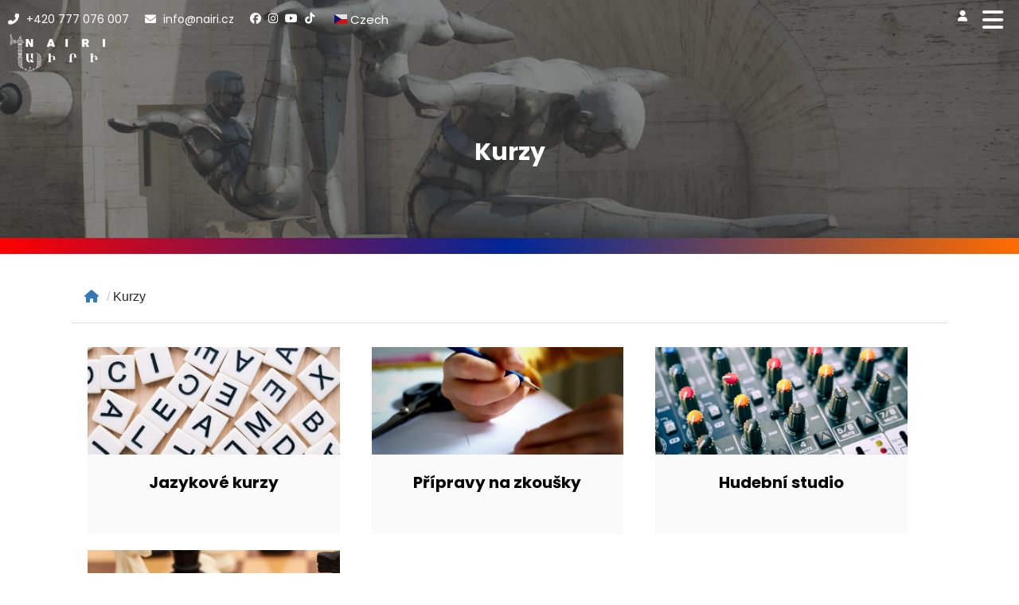

--- FILE ---
content_type: text/html; charset=UTF-8
request_url: https://nairi.cz/category/kurzy/
body_size: 8012
content:
<!DOCTYPE html>
<html lang="cs">
<head>
<meta charset="utf-8"/>
<meta name="viewport" content="width=device-width, initial-scale=1.0">
<meta name="author" content="Vahan Hambardzumjan" />
<meta name="seznam-wmt" content="" />
  
   

<link rel="preconnect" href="https://fonts.googleapis.com">
<link href="https://fonts.googleapis.com/css2?family=Poppins&display=swap" rel="stylesheet">

  
<title>Nairi &#8211; Arménský spolek v ČR | Kurzy</title>   
  
 
	<meta name='robots' content='max-image-preview:large' />
<link rel='dns-prefetch' href='//player.vimeo.com' />
<link rel='dns-prefetch' href='//maps.googleapis.com' />
<link rel='dns-prefetch' href='//meet.jit.si' />
<link rel='dns-prefetch' href='//fonts.googleapis.com' />
<link rel='dns-prefetch' href='//use.fontawesome.com' />
<link rel="alternate" type="application/rss+xml" title="Nairi - Arménský spolek v ČR &raquo; RSS pro rubriku Kurzy" href="https://nairi.cz/category/kurzy/feed/" />
<link rel='stylesheet' id='universal_video_player_site_css-css' href='https://nairi.cz/wp-content/plugins/universal_video_player/universal_video_player/universal_video_player.css?ver=6.4.3' type='text/css' media='all' />
<link rel='stylesheet' id='pt_sans-googleFonts-css' href='https://fonts.googleapis.com/css?family=PT+Sans%3A400%2C700&#038;ver=6.4.3' type='text/css' media='all' />
<link rel='stylesheet' id='maincss-css' href='https://nairi.cz/wp-content/themes/nairi/style.css?v=1769159277&#038;ver=6.4.3' type='text/css' media='all' />
<link rel='stylesheet' id='sweetalert2-css' href='https://nairi.cz/wp-content/plugins/user-registration/assets/css/sweetalert2/sweetalert2.min.css?ver=10.16.7' type='text/css' media='all' />
<link rel='stylesheet' id='user-registration-general-css' href='https://nairi.cz/wp-content/plugins/user-registration/assets/css/user-registration.css?ver=3.1.4' type='text/css' media='all' />
<link rel='stylesheet' id='user-registration-smallscreen-css' href='https://nairi.cz/wp-content/plugins/user-registration/assets/css/user-registration-smallscreen.css?ver=3.1.4' type='text/css' media='only screen and (max-width: 768px)' />
<link rel='stylesheet' id='user-registration-my-account-layout-css' href='https://nairi.cz/wp-content/plugins/user-registration/assets/css/my-account-layout.css?ver=3.1.4' type='text/css' media='all' />
<link rel='stylesheet' id='dashicons-css' href='https://nairi.cz/wp-includes/css/dashicons.min.css?ver=6.4.3' type='text/css' media='all' />
<link rel='stylesheet' id='wp-block-library-css' href='https://nairi.cz/wp-includes/css/dist/block-library/style.min.css?ver=6.4.3' type='text/css' media='all' />
<link rel='stylesheet' id='wfp-styles-css' href='https://nairi.cz/wp-content/plugins/favorite-post/css/style.css?ver=20260123' type='text/css' media='all' />
<link rel='stylesheet' id='flexy-breadcrumb-css' href='https://nairi.cz/wp-content/plugins/flexy-breadcrumb/public/css/flexy-breadcrumb-public.css?ver=1.2.1' type='text/css' media='all' />
<link rel='stylesheet' id='flexy-breadcrumb-font-awesome-css' href='https://nairi.cz/wp-content/plugins/flexy-breadcrumb/public/css/font-awesome.min.css?ver=4.7.0' type='text/css' media='all' />
<link rel='stylesheet' id='rgg-simplelightbox-css' href='https://nairi.cz/wp-content/plugins/responsive-gallery-grid/lib/simplelightbox/simplelightbox.min.css?ver=2.3.10' type='text/css' media='all' />
<link rel='stylesheet' id='slickstyle-css' href='https://nairi.cz/wp-content/plugins/responsive-gallery-grid/lib/slick/slick.1.9.0.min.css?ver=2.3.10' type='text/css' media='all' />
<link rel='stylesheet' id='slick-theme-css' href='https://nairi.cz/wp-content/plugins/responsive-gallery-grid/lib/slick/slick-theme.css?ver=2.3.10' type='text/css' media='all' />
<link rel='stylesheet' id='rgg-style-css' href='https://nairi.cz/wp-content/plugins/responsive-gallery-grid/css/style.css?ver=2.3.10' type='text/css' media='all' />
<link rel='stylesheet' id='woocommerce-layout-css' href='https://nairi.cz/wp-content/plugins/woocommerce/assets/css/woocommerce-layout.css?ver=8.6.1' type='text/css' media='all' />
<link rel='stylesheet' id='woocommerce-smallscreen-css' href='https://nairi.cz/wp-content/plugins/woocommerce/assets/css/woocommerce-smallscreen.css?ver=8.6.1' type='text/css' media='only screen and (max-width: 768px)' />
<link rel='stylesheet' id='woocommerce-general-css' href='https://nairi.cz/wp-content/plugins/woocommerce/assets/css/woocommerce.css?ver=8.6.1' type='text/css' media='all' />
<style id='woocommerce-inline-inline-css' type='text/css'>
.woocommerce form .form-row .required { visibility: visible; }
</style>
<link rel='stylesheet' id='evcal_google_fonts-css' href='https://fonts.googleapis.com/css?family=Noto+Sans%3A400%2C400italic%2C700%7CPoppins%3A700%2C800%2C900&#038;subset=latin%2Clatin-ext&#038;ver=4.5.8' type='text/css' media='all' />
<link rel='stylesheet' id='evcal_cal_default-css' href='//nairi.cz/wp-content/plugins/eventON/assets/css/eventon_styles.css?ver=4.5.8' type='text/css' media='all' />
<link rel='stylesheet' id='evo_font_icons-css' href='//nairi.cz/wp-content/plugins/eventON/assets/fonts/all.css?ver=4.5.8' type='text/css' media='all' />
<link rel='stylesheet' id='eventon_dynamic_styles-css' href='//nairi.cz/wp-content/plugins/eventON/assets/css/eventon_dynamic_styles.css?ver=4.5.8' type='text/css' media='all' />
<link rel='stylesheet' id='heateor_sss_frontend_css-css' href='https://nairi.cz/wp-content/plugins/sassy-social-share/public/css/sassy-social-share-public.css?ver=3.3.58' type='text/css' media='all' />
<style id='heateor_sss_frontend_css-inline-css' type='text/css'>
.heateor_sss_button_instagram span.heateor_sss_svg,a.heateor_sss_instagram span.heateor_sss_svg{background:radial-gradient(circle at 30% 107%,#fdf497 0,#fdf497 5%,#fd5949 45%,#d6249f 60%,#285aeb 90%)}.heateor_sss_horizontal_sharing .heateor_sss_svg,.heateor_sss_standard_follow_icons_container .heateor_sss_svg{color:#fff;border-width:0px;border-style:solid;border-color:transparent}.heateor_sss_horizontal_sharing .heateorSssTCBackground{color:#666}.heateor_sss_horizontal_sharing span.heateor_sss_svg:hover,.heateor_sss_standard_follow_icons_container span.heateor_sss_svg:hover{border-color:transparent;}.heateor_sss_vertical_sharing span.heateor_sss_svg,.heateor_sss_floating_follow_icons_container span.heateor_sss_svg{color:#fff;border-width:0px;border-style:solid;border-color:transparent;}.heateor_sss_vertical_sharing .heateorSssTCBackground{color:#666;}.heateor_sss_vertical_sharing span.heateor_sss_svg:hover,.heateor_sss_floating_follow_icons_container span.heateor_sss_svg:hover{border-color:transparent;}@media screen and (max-width:783px) {.heateor_sss_vertical_sharing{display:none!important}}
</style>
<link rel='stylesheet' id='font-awesome-official-css' href='https://use.fontawesome.com/releases/v6.5.1/css/all.css' type='text/css' media='all' integrity="sha384-t1nt8BQoYMLFN5p42tRAtuAAFQaCQODekUVeKKZrEnEyp4H2R0RHFz0KWpmj7i8g" crossorigin="anonymous" />
<link rel='stylesheet' id='select2-css' href='https://nairi.cz/wp-content/plugins/user-registration/assets/css/select2/select2.css?ver=4.0.6' type='text/css' media='all' />
<link rel='stylesheet' id='thwvsf-public-style-css' href='https://nairi.cz/wp-content/plugins/product-variation-swatches-for-woocommerce/public/assets/css/thwvsf-public.min.css?ver=6.4.3' type='text/css' media='all' />
<style id='thwvsf-public-style-inline-css' type='text/css'>

       		.thwvsf-wrapper-ul .thwvsf-wrapper-item-li.attr_swatch_design_default {
               	width: 45px; 
               	border-radius: 2px; 
               	height:  45px;
               	box-shadow: 0 0 0 1px #d1d7da; 
           	}
           	.thwvsf-wrapper-ul .thwvsf-wrapper-item-li.thwvsf-label-li.attr_swatch_design_default{
               	width: auto; 
               	height:  45px;
               	color: #000;
               	background-color: #fff;
           	}
           	.thwvsf-wrapper-ul .thwvsf-label-li.attr_swatch_design_default .thwvsf-item-span.item-span-text{
           		font-size: 16px;
           	}
			.thwvsf-wrapper-ul .thwvsf-tooltip .tooltiptext.tooltip_swatch_design_default {
					background-color: #000000;
					color : #ffffff;
			}
			.thwvsf-wrapper-ul .thwvsf-tooltip .tooltiptext.tooltip_swatch_design_default::after{
					border-color: #000000 transparent transparent;
			}
			.thwvsf-wrapper-ul .thwvsf-wrapper-item-li.attr_swatch_design_default.thwvsf-selected, .thwvsf-wrapper-ul .thwvsf-wrapper-item-li.attr_swatch_design_default.thwvsf-selected:hover{
			    -webkit-box-shadow: 0 0 0 2px #827d7d;
			    box-shadow: 0 0 0 2px #827d7d;
			}
			.thwvsf-wrapper-ul .thwvsf-wrapper-item-li.attr_swatch_design_default:hover{
				-webkit-box-shadow: 0 0 0 3px #aaaaaa;
				box-shadow: 0 0 0 3px #aaaaaa;
			}
		
			.thwvsf-wrapper-ul .thwvsf-wrapper-item-li.thwvsf-label-li.attr_swatch_design_default.thwvsf-selected:after {
				content: '';
			}
		

       		.thwvsf-wrapper-ul .thwvsf-wrapper-item-li.attr_swatch_design_1 {
               	width: 45px; 
               	border-radius: 2px; 
               	height:  45px;
               	box-shadow: 0 0 0 1px #d1d7da; 
           	}
           	.thwvsf-wrapper-ul .thwvsf-wrapper-item-li.thwvsf-label-li.attr_swatch_design_1{
               	width: auto; 
               	height:  45px;
               	color: #000;
               	background-color: #fff;
           	}
           	.thwvsf-wrapper-ul .thwvsf-label-li.attr_swatch_design_1 .thwvsf-item-span.item-span-text{
           		font-size: 16px;
           	}
			.thwvsf-wrapper-ul .thwvsf-tooltip .tooltiptext.tooltip_swatch_design_1 {
					background-color: #000000;
					color : #ffffff;
			}
			.thwvsf-wrapper-ul .thwvsf-tooltip .tooltiptext.tooltip_swatch_design_1::after{
					border-color: #000000 transparent transparent;
			}
			.thwvsf-wrapper-ul .thwvsf-wrapper-item-li.attr_swatch_design_1.thwvsf-selected, .thwvsf-wrapper-ul .thwvsf-wrapper-item-li.attr_swatch_design_1.thwvsf-selected:hover{
			    -webkit-box-shadow: 0 0 0 2px #827d7d;
			    box-shadow: 0 0 0 2px #827d7d;
			}
			.thwvsf-wrapper-ul .thwvsf-wrapper-item-li.attr_swatch_design_1:hover{
				-webkit-box-shadow: 0 0 0 3px #aaaaaa;
				box-shadow: 0 0 0 3px #aaaaaa;
			}
		
			.thwvsf-wrapper-ul .thwvsf-wrapper-item-li.thwvsf-label-li.attr_swatch_design_1.thwvsf-selected:after {
				content: '';
			}
		

       		.thwvsf-wrapper-ul .thwvsf-wrapper-item-li.attr_swatch_design_2 {
               	width: 45px; 
               	border-radius: 2px; 
               	height:  45px;
               	box-shadow: 0 0 0 1px #d1d7da; 
           	}
           	.thwvsf-wrapper-ul .thwvsf-wrapper-item-li.thwvsf-label-li.attr_swatch_design_2{
               	width: auto; 
               	height:  45px;
               	color: #000;
               	background-color: #fff;
           	}
           	.thwvsf-wrapper-ul .thwvsf-label-li.attr_swatch_design_2 .thwvsf-item-span.item-span-text{
           		font-size: 16px;
           	}
			.thwvsf-wrapper-ul .thwvsf-tooltip .tooltiptext.tooltip_swatch_design_2 {
					background-color: #000000;
					color : #ffffff;
			}
			.thwvsf-wrapper-ul .thwvsf-tooltip .tooltiptext.tooltip_swatch_design_2::after{
					border-color: #000000 transparent transparent;
			}
			.thwvsf-wrapper-ul .thwvsf-wrapper-item-li.attr_swatch_design_2.thwvsf-selected, .thwvsf-wrapper-ul .thwvsf-wrapper-item-li.attr_swatch_design_2.thwvsf-selected:hover{
			    -webkit-box-shadow: 0 0 0 2px #827d7d;
			    box-shadow: 0 0 0 2px #827d7d;
			}
			.thwvsf-wrapper-ul .thwvsf-wrapper-item-li.attr_swatch_design_2:hover{
				-webkit-box-shadow: 0 0 0 3px #aaaaaa;
				box-shadow: 0 0 0 3px #aaaaaa;
			}
		
			.thwvsf-wrapper-ul .thwvsf-wrapper-item-li.thwvsf-label-li.attr_swatch_design_2.thwvsf-selected:after {
				content: '';
			}
		

       		.thwvsf-wrapper-ul .thwvsf-wrapper-item-li.attr_swatch_design_3 {
               	width: 45px; 
               	border-radius: 2px; 
               	height:  45px;
               	box-shadow: 0 0 0 1px #d1d7da; 
           	}
           	.thwvsf-wrapper-ul .thwvsf-wrapper-item-li.thwvsf-label-li.attr_swatch_design_3{
               	width: auto; 
               	height:  45px;
               	color: #000;
               	background-color: #fff;
           	}
           	.thwvsf-wrapper-ul .thwvsf-label-li.attr_swatch_design_3 .thwvsf-item-span.item-span-text{
           		font-size: 16px;
           	}
			.thwvsf-wrapper-ul .thwvsf-tooltip .tooltiptext.tooltip_swatch_design_3 {
					background-color: #000000;
					color : #ffffff;
			}
			.thwvsf-wrapper-ul .thwvsf-tooltip .tooltiptext.tooltip_swatch_design_3::after{
					border-color: #000000 transparent transparent;
			}
			.thwvsf-wrapper-ul .thwvsf-wrapper-item-li.attr_swatch_design_3.thwvsf-selected, .thwvsf-wrapper-ul .thwvsf-wrapper-item-li.attr_swatch_design_3.thwvsf-selected:hover{
			    -webkit-box-shadow: 0 0 0 2px #827d7d;
			    box-shadow: 0 0 0 2px #827d7d;
			}
			.thwvsf-wrapper-ul .thwvsf-wrapper-item-li.attr_swatch_design_3:hover{
				-webkit-box-shadow: 0 0 0 3px #aaaaaa;
				box-shadow: 0 0 0 3px #aaaaaa;
			}
		
			.thwvsf-wrapper-ul .thwvsf-wrapper-item-li.thwvsf-label-li.attr_swatch_design_3.thwvsf-selected:after {
				content: '';
			}
		
</style>
<link rel='stylesheet' id='woocommerce-cpw-css' href='https://nairi.cz/wp-content/plugins/custom-price-for-woocommerce/vendor_prefixed/wpdesk/custom-price-for-woocommerce-core//assets/css/frontend/front.css?ver=1769159277' type='text/css' media='all' />
<link rel='stylesheet' id='font-awesome-official-v4shim-css' href='https://use.fontawesome.com/releases/v6.5.1/css/v4-shims.css' type='text/css' media='all' integrity="sha384-5Jfdy0XO8+vjCRofsSnGmxGSYjLfsjjTOABKxVr8BkfvlaAm14bIJc7Jcjfq/xQI" crossorigin="anonymous" />
<script type="text/template" id="tmpl-variation-template">
	<div class="woocommerce-variation-description">{{{ data.variation.variation_description }}}</div>
	<div class="woocommerce-variation-price">{{{ data.variation.price_html }}}</div>
	<div class="woocommerce-variation-availability">{{{ data.variation.availability_html }}}</div>
</script>
<script type="text/template" id="tmpl-unavailable-variation-template">
	<p>Je nám líto, tento produkt není dostupný. Zvolte prosím jinou kombinaci.</p>
</script>
<script type="text/javascript" src="https://nairi.cz/wp-includes/js/jquery/jquery.min.js?ver=3.7.1" id="jquery-core-js"></script>
<script type="text/javascript" src="https://nairi.cz/wp-includes/js/jquery/jquery-migrate.min.js?ver=3.4.1" id="jquery-migrate-js"></script>
<script type="text/javascript" src="https://nairi.cz/wp-content/plugins/universal_video_player/universal_video_player/js/jquery.mousewheel.min.js?ver=6.4.3" id="lbg-mousewheel-js"></script>
<script type="text/javascript" src="https://nairi.cz/wp-content/plugins/universal_video_player/universal_video_player/js/jquery.touchSwipe.min.js?ver=6.4.3" id="lbg-touchSwipe-js"></script>
<script type="text/javascript" src="https://nairi.cz/wp-content/plugins/universal_video_player/universal_video_player/js/screenfull.min.js?ver=6.4.3" id="lbg-screenfull-js"></script>
<script type="text/javascript" src="https://player.vimeo.com/api/player.js?ver=6.4.3" id="lbg-vimeo-js"></script>
<script type="text/javascript" src="https://nairi.cz/wp-content/plugins/universal_video_player/universal_video_player/js/universal_video_player.js?ver=6.4.3" id="lbg-universal_video_player-js"></script>
<script type="text/javascript" src="https://nairi.cz/wp-content/plugins/universal_video_player/universal_video_player/js/google_a.js?ver=6.4.3" id="lbg-google_a-js"></script>
<script type="text/javascript" src="https://nairi.cz/wp-content/plugins/woocommerce/assets/js/jquery-blockui/jquery.blockUI.min.js?ver=2.7.0-wc.8.6.1" id="jquery-blockui-js" data-wp-strategy="defer"></script>
<script type="text/javascript" src="https://nairi.cz/wp-content/plugins/woocommerce/assets/js/js-cookie/js.cookie.min.js?ver=2.1.4-wc.8.6.1" id="js-cookie-js" defer="defer" data-wp-strategy="defer"></script>
<script type="text/javascript" id="woocommerce-js-extra">
/* <![CDATA[ */
var woocommerce_params = {"ajax_url":"\/wp-admin\/admin-ajax.php","wc_ajax_url":"\/?wc-ajax=%%endpoint%%"};
/* ]]> */
</script>
<script type="text/javascript" src="https://nairi.cz/wp-content/plugins/woocommerce/assets/js/frontend/woocommerce.min.js?ver=8.6.1" id="woocommerce-js" defer="defer" data-wp-strategy="defer"></script>
<script type="text/javascript" id="evo-inlinescripts-header-js-after">
/* <![CDATA[ */
jQuery(document).ready(function($){});
/* ]]> */
</script>
<script type="text/javascript" src="https://nairi.cz/wp-includes/js/underscore.min.js?ver=1.13.4" id="underscore-js"></script>
<script type="text/javascript" id="wp-util-js-extra">
/* <![CDATA[ */
var _wpUtilSettings = {"ajax":{"url":"\/wp-admin\/admin-ajax.php"}};
/* ]]> */
</script>
<script type="text/javascript" src="https://nairi.cz/wp-includes/js/wp-util.min.js?ver=6.4.3" id="wp-util-js"></script>
<link rel="https://api.w.org/" href="https://nairi.cz/wp-json/" /><link rel="alternate" type="application/json" href="https://nairi.cz/wp-json/wp/v2/categories/47" /><link rel="EditURI" type="application/rsd+xml" title="RSD" href="https://nairi.cz/xmlrpc.php?rsd" />
<meta name="generator" content="WordPress 6.4.3" />
<meta name="generator" content="WooCommerce 8.6.1" />

            <style type="text/css">              
                
                /* Background color */
                .fbc-page .fbc-wrap .fbc-items {
                    background-color: rgba(255,252,252,0);
                }
                /* Items font size */
                .fbc-page .fbc-wrap .fbc-items li {
                    font-size: 16px;
                }
                
                /* Items' link color */
                .fbc-page .fbc-wrap .fbc-items li a {
                    color: #337ab7;                    
                }
                
                /* Seprator color */
                .fbc-page .fbc-wrap .fbc-items li .fbc-separator {
                    color: #cccccc;
                }
                
                /* Active item & end-text color */
                .fbc-page .fbc-wrap .fbc-items li.active span,
                .fbc-page .fbc-wrap .fbc-items li .fbc-end-text {
                    color: #27272a;
                    font-size: 16px;
                }
            </style>

            	<noscript><style>.woocommerce-product-gallery{ opacity: 1 !important; }</style></noscript>
	

<!-- EventON Version -->
<meta name="generator" content="EventON 4.5.8" />

<link rel="icon" href="https://nairi.cz/wp-content/uploads/2024/03/cropped-favicon-32x32.png" sizes="32x32" />
<link rel="icon" href="https://nairi.cz/wp-content/uploads/2024/03/cropped-favicon-192x192.png" sizes="192x192" />
<link rel="apple-touch-icon" href="https://nairi.cz/wp-content/uploads/2024/03/cropped-favicon-180x180.png" />
<meta name="msapplication-TileImage" content="https://nairi.cz/wp-content/uploads/2024/03/cropped-favicon-270x270.png" />
  
    
<script src="https://nairi.cz/wp-content/themes/nairi/js/animace-webu.js"></script>
<script>
jQuery(document).ready(function(){
    jQuery(".mobil-menu").click(function(){
        jQuery(".dolni-lista nav").toggle(200);
    });
    
    jQuery(".mobil-user").click(function(){
        jQuery(".mobil-li").toggle(200);
    });
});
</script>
 
  </head>
  <body>
 
 <header class="largeheader">  
 <div class="header-content">
 <div class="horni-lista">
 
 <ul class="prihlasovaci-info">
 <li class="mobil-user"><i class="fa-solid fa-user"></i></li>
 <li class="mobil-li prvni"><a href="https://nairi.cz/prihlaseni/">Přihlásit se</a></li>
 <li class="mobil-li druhy"> <a href="https://nairi.cz/registrace/">Registrovat</a></li>
 </ul>  
  
 <div id="text-9" class="widget widget_text"><h3 class="widgettitle">telefon</h3>			<div class="textwidget"><p><i class="fas fa-phone-alt" style="solid"></i> <a class="noborder" href="tel:+420777076007">+420 777 076 007</a></p>
</div>
		</div><div id="text-10" class="widget widget_text"><h3 class="widgettitle">email</h3>			<div class="textwidget"><p><i class="fas fa-envelope"></i> info@nairi.cz</p>
</div>
		</div><div id="custom_html-3" class="widget_text widget widget_custom_html"><h3 class="widgettitle">socialni site</h3><div class="textwidget custom-html-widget"><a target="_blank" title="Facebook" href="https://www.facebook.com/profile.php?id=61556689165379" rel="noopener"><i class="fa-brands fa-facebook"></i></a>


<a target="_blank" title="Instagram" href="instagram.com" rel="noopener"><i class="fa-brands fa-instagram"></i></a>

<a target="_blank" title="YouTube" href="https://www.youtube.com/" rel="noopener"><i class="fa-brands fa-youtube"></i></a>

<a target="_blank" title="TikTok" href="tiktok.com" rel="noopener"><i class="fa-brands fa-tiktok"></i></a></div></div><div id="gtranslate-2" class="widget widget_gtranslate"><div class="gtranslate_wrapper" id="gt-wrapper-67587759"></div></div> </div>
 <div class="dolni-lista">
 <div class="levy">
 <a href="https://nairi.cz"><img alt="Logo nairi" src="https://nairi.cz/wp-content/themes/nairi/img/logo-nairi.png"></a>
 </div>  
 <div class="pravy">  
 <nav>
  <div class="menu-hlavni-menu-container"><ul id="menu-hlavni-menu" class="menu"><li id="menu-item-22" class="menu-item menu-item-type-post_type menu-item-object-page menu-item-home menu-item-22"><a href="https://nairi.cz/">Hlavní</a></li>
<li id="menu-item-28" class="menu-item menu-item-type-post_type menu-item-object-page menu-item-28"><a href="https://nairi.cz/o-nas/">O nás</a></li>
<li id="menu-item-439" class="menu-item menu-item-type-taxonomy menu-item-object-category current-menu-item menu-item-439"><a href="https://nairi.cz/category/kurzy/" aria-current="page">Kurzy</a></li>
<li id="menu-item-18" class="menu-item menu-item-type-taxonomy menu-item-object-category menu-item-18"><a href="https://nairi.cz/category/novinky/">Blog</a></li>
<li id="menu-item-20" class="menu-item menu-item-type-taxonomy menu-item-object-category menu-item-20"><a href="https://nairi.cz/category/kultura-a-umeni/">Kultura a umění</a></li>
<li id="menu-item-21" class="menu-item menu-item-type-taxonomy menu-item-object-category menu-item-21"><a href="https://nairi.cz/category/videa/">Videa</a></li>
<li id="menu-item-19" class="menu-item menu-item-type-taxonomy menu-item-object-category menu-item-19"><a href="https://nairi.cz/category/galerie/">Galerie</a></li>
<li id="menu-item-440" class="menu-item menu-item-type-post_type menu-item-object-page menu-item-440"><a href="https://nairi.cz/event-directory/">Kalendář</a></li>
<li id="menu-item-27" class="menu-item menu-item-type-post_type menu-item-object-page menu-item-27"><a href="https://nairi.cz/kontakt/">Kontakt</a></li>
</ul></div> 
 </nav> 
 </div>
 </div>
</div>
 
 

 <i class="mobil-menu fa-solid fa-bars"></i>
 </header>


<div class="podstranka-obrazek"> 
<div class="obsah-obrazku">
<div class="text">
<h2>Kurzy</h2>
 
</div>

<img onload="this.style.opacity=0.4" class="wp-post-image" src="https://nairi.cz/wp-content/uploads/2024/02/swimmer-1761535_1920-1-1500x350.jpg" alt="Kurzy" width="1500" height="350" />
 
</div>
</div>
<div class="uvodni-slider-widgety">
<div class="uvodni-slider-widgety-obsah">
</div>
</div>


 
<div class="category-page">

			<!-- Flexy Breadcrumb -->
			<div class="fbc fbc-page">

				<!-- Breadcrumb wrapper -->
				<div class="fbc-wrap">

					<!-- Ordered list-->
					<ol class="fbc-items" itemscope itemtype="https://schema.org/BreadcrumbList">
						            <li itemprop="itemListElement" itemscope itemtype="https://schema.org/ListItem">
                <span itemprop="name">
                    <!-- Home Link -->
                    <a itemprop="item" href="https://nairi.cz">
                    
                                                    <i class="fa fa-home" aria-hidden="true"></i>                    </a>
                </span>
                <meta itemprop="position" content="1" /><!-- Meta Position-->
             </li><li><span class="fbc-separator">/</span></li><li class="active" itemprop="itemListElement" itemscope itemtype="https://schema.org/ListItem"><span itemprop="name" title="Kurzy">Kurzy</span><meta itemprop="position" content="2" /></li>					</ol>
					<div class="clearfix"></div>
				</div>
			</div>
			 
<hr>

 
 
 

<div class="column-grid">

<ul class="novinky">

      
    <li class="">

        <div class="obrazek"><a href="https://nairi.cz/jazykove-kurzy/" title="Zobrazit">
                <img width="700" height="300" src="https://nairi.cz/wp-content/uploads/2024/05/letters-5570355_1280-700x300-1.jpg" class="attachment-uvod-post-hlavni size-uvod-post-hlavni wp-post-image" alt="" decoding="async" fetchpriority="high" srcset="https://nairi.cz/wp-content/uploads/2024/05/letters-5570355_1280-700x300-1.jpg 700w, https://nairi.cz/wp-content/uploads/2024/05/letters-5570355_1280-700x300-1-300x129.jpg 300w, https://nairi.cz/wp-content/uploads/2024/05/letters-5570355_1280-700x300-1-450x193.jpg 450w, https://nairi.cz/wp-content/uploads/2024/05/letters-5570355_1280-700x300-1-600x257.jpg 600w" sizes="(max-width: 700px) 100vw, 700px" />            </a>
        </div>

        <div class="text">
                
                  <h2><a href="https://nairi.cz/jazykove-kurzy/" title="Zobrazit">
                  Jazykové kurzy                </a></h2>
        </div>

    </li>


    <li class="">

        <div class="obrazek"><a href="https://nairi.cz/pripravy-na-zkousky/" title="Zobrazit">
                <img width="700" height="300" src="https://nairi.cz/wp-content/uploads/2024/05/write-8487618_1280-700x300-1.jpg" class="attachment-uvod-post-hlavni size-uvod-post-hlavni wp-post-image" alt="" decoding="async" srcset="https://nairi.cz/wp-content/uploads/2024/05/write-8487618_1280-700x300-1.jpg 700w, https://nairi.cz/wp-content/uploads/2024/05/write-8487618_1280-700x300-1-300x129.jpg 300w, https://nairi.cz/wp-content/uploads/2024/05/write-8487618_1280-700x300-1-450x193.jpg 450w, https://nairi.cz/wp-content/uploads/2024/05/write-8487618_1280-700x300-1-600x257.jpg 600w" sizes="(max-width: 700px) 100vw, 700px" />            </a>
        </div>

        <div class="text">
                
                  <h2><a href="https://nairi.cz/pripravy-na-zkousky/" title="Zobrazit">
                  Přípravy na zkoušky                </a></h2>
        </div>

    </li>


    <li class="">

        <div class="obrazek"><a href="https://nairi.cz/hudebni-studio/" title="Zobrazit">
                <img width="700" height="300" src="https://nairi.cz/wp-content/uploads/2024/05/mixer-4197733_1280-700x300-1.jpg" class="attachment-uvod-post-hlavni size-uvod-post-hlavni wp-post-image" alt="" decoding="async" srcset="https://nairi.cz/wp-content/uploads/2024/05/mixer-4197733_1280-700x300-1.jpg 700w, https://nairi.cz/wp-content/uploads/2024/05/mixer-4197733_1280-700x300-1-300x129.jpg 300w, https://nairi.cz/wp-content/uploads/2024/05/mixer-4197733_1280-700x300-1-450x193.jpg 450w, https://nairi.cz/wp-content/uploads/2024/05/mixer-4197733_1280-700x300-1-600x257.jpg 600w" sizes="(max-width: 700px) 100vw, 700px" />            </a>
        </div>

        <div class="text">
                
                  <h2><a href="https://nairi.cz/hudebni-studio/" title="Zobrazit">
                  Hudební studio                </a></h2>
        </div>

    </li>


    <li class="">

        <div class="obrazek"><a href="https://nairi.cz/sachy/" title="Zobrazit">
                <img width="700" height="300" src="https://nairi.cz/wp-content/uploads/2024/05/checkmate-1511866_1280-700x300-1.jpg" class="attachment-uvod-post-hlavni size-uvod-post-hlavni wp-post-image" alt="" decoding="async" srcset="https://nairi.cz/wp-content/uploads/2024/05/checkmate-1511866_1280-700x300-1.jpg 700w, https://nairi.cz/wp-content/uploads/2024/05/checkmate-1511866_1280-700x300-1-300x129.jpg 300w, https://nairi.cz/wp-content/uploads/2024/05/checkmate-1511866_1280-700x300-1-450x193.jpg 450w, https://nairi.cz/wp-content/uploads/2024/05/checkmate-1511866_1280-700x300-1-600x257.jpg 600w" sizes="(max-width: 700px) 100vw, 700px" />            </a>
        </div>

        <div class="text">
                
                  <h2><a href="https://nairi.cz/sachy/" title="Zobrazit">
                  Šachy                </a></h2>
        </div>

    </li>

</ul>

<div class="pagination">
</div>

</div>




</div><!--end category-page-->

 
 



<footer>



<div class="footer-container">
<div class="footer-content">
  <div class="column">
  <div id="nav_menu-2" class="widget widget_nav_menu"><h3 class="widgettitle">Informace</h3><div class="menu-footer-menu1-container"><ul id="menu-footer-menu1" class="menu"><li id="menu-item-79" class="menu-item menu-item-type-post_type menu-item-object-page menu-item-privacy-policy menu-item-79"><a rel="privacy-policy" href="https://nairi.cz/ochrana-osobnich-udaju/">Ochrana osobních údajů</a></li>
<li id="menu-item-82" class="menu-item menu-item-type-post_type menu-item-object-page menu-item-82"><a href="https://nairi.cz/podminky-registrace/">Podmínky registrace</a></li>
<li id="menu-item-83" class="menu-item menu-item-type-post_type menu-item-object-page menu-item-83"><a href="https://nairi.cz/platebni-podminky/">Platební podmínky</a></li>
<li id="menu-item-84" class="menu-item menu-item-type-post_type menu-item-object-page menu-item-84"><a href="https://nairi.cz/cookies-informace/">Cookies informace</a></li>
</ul></div></div>  </div>
  <div class="column">
  <div id="nav_menu-3" class="widget widget_nav_menu"><h3 class="widgettitle">Uživatel</h3><div class="menu-footer-menu2-container"><ul id="menu-footer-menu2" class="menu"><li id="menu-item-85" class="menu-item menu-item-type-post_type menu-item-object-page menu-item-85"><a href="https://nairi.cz/muj-ucet/">Můj účet</a></li>
<li id="menu-item-86" class="menu-item menu-item-type-post_type menu-item-object-page menu-item-86"><a href="https://nairi.cz/oblibene/">Moje oblíbené</a></li>
<li id="menu-item-87" class="menu-item menu-item-type-post_type menu-item-object-page menu-item-87"><a href="https://nairi.cz/pomoc-a-napoveda/">Nápověda</a></li>
<li id="menu-item-88" class="menu-item menu-item-type-post_type menu-item-object-page menu-item-88"><a href="https://nairi.cz/community/">Fórum</a></li>
</ul></div></div>  </div>
  <div class="column">
  <div id="nav_menu-4" class="widget widget_nav_menu"><h3 class="widgettitle">Informace o nás</h3><div class="menu-footer-menu3-container"><ul id="menu-footer-menu3" class="menu"><li id="menu-item-91" class="menu-item menu-item-type-post_type menu-item-object-page menu-item-91"><a href="https://nairi.cz/o-nas/">O nás</a></li>
<li id="menu-item-201" class="menu-item menu-item-type-post_type menu-item-object-page menu-item-201"><a href="https://nairi.cz/usneseni/">Usnesení</a></li>
<li id="menu-item-92" class="menu-item menu-item-type-post_type menu-item-object-page menu-item-92"><a href="https://nairi.cz/kontakt/">Kontakt</a></li>
<li id="menu-item-253" class="menu-item menu-item-type-post_type menu-item-object-product menu-item-253"><a href="https://nairi.cz/produkt/vybrat-cenu-k-donate/">Donate</a></li>
</ul></div></div>  </div>
  <div class="column">
  <div id="custom_html-2" class="widget_text widget widget_custom_html"><h3 class="widgettitle">Sledujte nás</h3><div class="textwidget custom-html-widget"><a target="_blank" title="Facebook" href="https://www.facebook.com/profile.php?id=61556689165379" rel="noopener"><i class="fa-brands fa-facebook"></i></a>


<a target="_blank" title="Instagram" href="" rel="noopener"><i class="fa-brands fa-instagram"></i></a>

<a target="_blank" title="YouTube" href="https://www.youtube.com/" rel="noopener"><i class="fa-brands fa-youtube"></i></a>

<a target="_blank" title="TikTok" href="" rel="noopener"><i class="fa-brands fa-tiktok"></i></a></div></div>  </div>
</div>
</div>

<div class="copyright">
<div class="copyright-content">
Nairi.cz © 2026. Všechna práva vyhrazena. 
</div>
</div>

</footer> 

 
		<script type="text/javascript" alt='evo_map_styles'>
		/*<![CDATA[*/
		var gmapstyles = 'default';
		/* ]]> */
		</script>		
		<div class='evo_elms'><em class='evo_tooltip_box'></em></div><div id='evo_global_data' data-d='{"calendars":[]}'></div><div id='evo_lightboxes' class='evo_lightboxes' style='display:none'>					<div class='evo_lightbox eventcard eventon_events_list' id='' >
						<div class="evo_content_in">													
							<div class="evo_content_inin">
								<div class="evo_lightbox_content">
									<div class='evo_lb_closer'>
										<span class='evolbclose '>X</span>
									</div>
									<div class='evo_lightbox_body eventon_list_event evo_pop_body evcal_eventcard'> </div>
								</div>
							</div>							
						</div>
					</div>
					</div><script type="text/javascript" src="https://nairi.cz/wp-includes/js/jquery/ui/core.min.js?ver=1.13.2" id="jquery-ui-core-js"></script>
<script type="text/javascript" src="https://nairi.cz/wp-includes/js/jquery/ui/mouse.min.js?ver=1.13.2" id="jquery-ui-mouse-js"></script>
<script type="text/javascript" src="https://nairi.cz/wp-includes/js/jquery/ui/slider.min.js?ver=1.13.2" id="jquery-ui-slider-js"></script>
<script type="text/javascript" src="https://nairi.cz/wp-includes/js/jquery/ui/progressbar.min.js?ver=1.13.2" id="jquery-ui-progressbar-js"></script>
<script type="text/javascript" src="https://nairi.cz/wp-includes/js/jquery/ui/effect.min.js?ver=1.13.2" id="jquery-effects-core-js"></script>
<script type="text/javascript" src="https://nairi.cz/wp-includes/js/jquery/ui/effect-drop.min.js?ver=1.13.2" id="jquery-effects-drop-js"></script>
<script type="text/javascript" id="wfp-scripts-js-extra">
/* <![CDATA[ */
var wfp = {"ajaxurl":"https:\/\/nairi.cz\/wp-admin\/admin-ajax.php","nonce":"887e3d1ae4","errorMessage":"Something went wrong"};
/* ]]> */
</script>
<script type="text/javascript" src="https://nairi.cz/wp-content/plugins/favorite-post/js/script.js?ver=6.4.3" id="wfp-scripts-js"></script>
<script type="text/javascript" src="https://nairi.cz/wp-content/plugins/flexy-breadcrumb/public/js/flexy-breadcrumb-public.js?ver=1.2.1" id="flexy-breadcrumb-js"></script>
<script type="text/javascript" src="https://nairi.cz/wp-content/plugins/woocommerce/assets/js/sourcebuster/sourcebuster.min.js?ver=8.6.1" id="sourcebuster-js-js"></script>
<script type="text/javascript" id="wc-order-attribution-js-extra">
/* <![CDATA[ */
var wc_order_attribution = {"params":{"lifetime":1.0000000000000001e-5,"session":30,"ajaxurl":"https:\/\/nairi.cz\/wp-admin\/admin-ajax.php","prefix":"wc_order_attribution_","allowTracking":true},"fields":{"source_type":"current.typ","referrer":"current_add.rf","utm_campaign":"current.cmp","utm_source":"current.src","utm_medium":"current.mdm","utm_content":"current.cnt","utm_id":"current.id","utm_term":"current.trm","session_entry":"current_add.ep","session_start_time":"current_add.fd","session_pages":"session.pgs","session_count":"udata.vst","user_agent":"udata.uag"}};
/* ]]> */
</script>
<script type="text/javascript" src="https://nairi.cz/wp-content/plugins/woocommerce/assets/js/frontend/order-attribution.min.js?ver=8.6.1" id="wc-order-attribution-js"></script>
<script type="text/javascript" src="https://maps.googleapis.com/maps/api/js?ver=1.0" id="evcal_gmaps-js"></script>
<script type="text/javascript" src="//nairi.cz/wp-content/plugins/eventON/assets/js/maps/eventon_gen_maps.js?ver=4.5.8" id="eventon_gmaps-js"></script>
<script type="text/javascript" src="//nairi.cz/wp-content/plugins/eventON/assets/js/eventon_functions.js?ver=4.5.8" id="evcal_functions-js"></script>
<script type="text/javascript" src="//nairi.cz/wp-content/plugins/eventON/assets/js/lib/jquery.easing.1.3.js?ver=1.0" id="evcal_easing-js"></script>
<script type="text/javascript" src="https://nairi.cz/wp-content/plugins/eventON/assets/js/lib/handlebars.js?ver=4.5.8" id="evo_handlebars-js"></script>
<script type="text/javascript" src="https://meet.jit.si/external_api.js?ver=4.5.8" id="evo_jitsi-js"></script>
<script type="text/javascript" src="//nairi.cz/wp-content/plugins/eventON/assets/js/lib/jquery.mobile.min.js?ver=4.5.8" id="evo_mobile-js"></script>
<script type="text/javascript" src="https://nairi.cz/wp-content/plugins/eventON/assets/js/lib/moment.min.js?ver=4.5.8" id="evo_moment-js"></script>
<script type="text/javascript" src="https://nairi.cz/wp-content/plugins/eventON/assets/js/lib/moment_timezone_min.js?ver=4.5.8" id="evo_moment_tz-js"></script>
<script type="text/javascript" src="//nairi.cz/wp-content/plugins/eventON/assets/js/lib/jquery.mousewheel.min.js?ver=4.5.8" id="evo_mouse-js"></script>
<script type="text/javascript" id="evcal_ajax_handle-js-extra">
/* <![CDATA[ */
var the_ajax_script = {"ajaxurl":"https:\/\/nairi.cz\/wp-admin\/admin-ajax.php","rurl":"https:\/\/nairi.cz\/wp-json\/","postnonce":"0ca8a32304","ajax_method":"ajax","evo_v":"4.5.8"};
var evo_general_params = {"ajaxurl":"https:\/\/nairi.cz\/wp-admin\/admin-ajax.php","evo_ajax_url":"\/?evo-ajax=%%endpoint%%","ajax_method":"endpoint","rest_url":"https:\/\/nairi.cz\/wp-json\/eventon\/v1\/data?evo-ajax=%%endpoint%%","n":"0ca8a32304","evo_v":"4.5.8","text":[]};
/* ]]> */
</script>
<script type="text/javascript" src="//nairi.cz/wp-content/plugins/eventON/assets/js/eventon_script.js?ver=4.5.8" id="evcal_ajax_handle-js"></script>
<script type="text/javascript" id="heateor_sss_sharing_js-js-before">
/* <![CDATA[ */
function heateorSssLoadEvent(e) {var t=window.onload;if (typeof window.onload!="function") {window.onload=e}else{window.onload=function() {t();e()}}};	var heateorSssSharingAjaxUrl = 'https://nairi.cz/wp-admin/admin-ajax.php', heateorSssCloseIconPath = 'https://nairi.cz/wp-content/plugins/sassy-social-share/public/../images/close.png', heateorSssPluginIconPath = 'https://nairi.cz/wp-content/plugins/sassy-social-share/public/../images/logo.png', heateorSssHorizontalSharingCountEnable = 0, heateorSssVerticalSharingCountEnable = 0, heateorSssSharingOffset = -10; var heateorSssMobileStickySharingEnabled = 0;var heateorSssCopyLinkMessage = "Link copied.";var heateorSssUrlCountFetched = [], heateorSssSharesText = 'Shares', heateorSssShareText = 'Share';function heateorSssPopup(e) {window.open(e,"popUpWindow","height=400,width=600,left=400,top=100,resizable,scrollbars,toolbar=0,personalbar=0,menubar=no,location=no,directories=no,status")}
/* ]]> */
</script>
<script type="text/javascript" src="https://nairi.cz/wp-content/plugins/sassy-social-share/public/js/sassy-social-share-public.js?ver=3.3.58" id="heateor_sss_sharing_js-js"></script>
<script type="text/javascript" id="wc-add-to-cart-variation-js-extra">
/* <![CDATA[ */
var wc_add_to_cart_variation_params = {"wc_ajax_url":"\/?wc-ajax=%%endpoint%%","i18n_no_matching_variations_text":"Omlouv\u00e1me se, \u017e\u00e1dn\u00e9 produkty neodpov\u00eddaj\u00ed Va\u0161emu v\u00fdb\u011bru. Zvolte pros\u00edm jinou kombinaci.","i18n_make_a_selection_text":"Vyberte mo\u017enosti produktu p\u0159ed p\u0159id\u00e1n\u00edm tohoto produktu do n\u00e1kupn\u00edho ko\u0161\u00edku.","i18n_unavailable_text":"Je n\u00e1m l\u00edto, tento produkt nen\u00ed dostupn\u00fd. Zvolte pros\u00edm jinou kombinaci."};
/* ]]> */
</script>
<script type="text/javascript" src="https://nairi.cz/wp-content/plugins/woocommerce/assets/js/frontend/add-to-cart-variation.min.js?ver=8.6.1" id="wc-add-to-cart-variation-js" data-wp-strategy="defer"></script>
<script type="text/javascript" src="https://nairi.cz/wp-content/plugins/user-registration/assets/js/selectWoo/selectWoo.full.min.js?ver=5.0.0" id="selectWoo-js" data-wp-strategy="defer"></script>
<script type="text/javascript" id="thwvsf-public-script-js-extra">
/* <![CDATA[ */
var thwvsf_public_var = {"is_quick_view":"","clear_on_reselect":"yes","out_of_stock":"default","show_selected_variation_name":"no","choose_option_text":"Vyberte mo\u017enost","lazy_load":"no","change_separator":": ","selectWoo_enable":"1"};
/* ]]> */
</script>
<script type="text/javascript" src="https://nairi.cz/wp-content/plugins/product-variation-swatches-for-woocommerce/public/assets/js/thwvsf-public.min.js?ver=2.3.5" id="thwvsf-public-script-js"></script>
<script type="text/javascript" id="gt_widget_script_67587759-js-before">
/* <![CDATA[ */
window.gtranslateSettings = /* document.write */ window.gtranslateSettings || {};window.gtranslateSettings['67587759'] = {"default_language":"cs","languages":["hy","cs","en","fr","ru"],"url_structure":"none","flag_style":"2d","flag_size":24,"wrapper_selector":"#gt-wrapper-67587759","alt_flags":[],"horizontal_position":"inline","flags_location":"\/wp-content\/plugins\/gtranslate\/flags\/"};
/* ]]> */
</script><script src="https://nairi.cz/wp-content/plugins/gtranslate/js/popup.js?ver=6.4.3" data-no-optimize="1" data-no-minify="1" data-gt-orig-url="/category/kurzy/" data-gt-orig-domain="nairi.cz" data-gt-widget-id="67587759" defer></script>

<div title="Nahoru" id="stranka-nahoru"><i class="fa fa-arrow-circle-up" aria-hidden="true"></i></div>

  </body>
</html>
 


--- FILE ---
content_type: text/css
request_url: https://nairi.cz/wp-content/themes/nairi/style.css?v=1769159277&ver=6.4.3
body_size: 5952
content:
@charset "utf-8";

/*
Theme Name: Nairi.cz
Author: Vahan Hambardzumjan
Description: Magazín - Arménský spolek
Version: 2024
Tags:
*/


/*---------Reset---------*/

html, body, div, span, applet, object, iframe, h1, h2, 
h3, h4, h5, h6, p, blockquote, pre, a, abbr, 
acronym, address, big, cite, code, del, dfn, em, 
font, ins, kbd, q, s, samp, small, strike, strong, 
sub, sup, tt, var, dl, dt, dd, ol, ul, li, fieldset, 
form, label, legend, table, caption, tbody, tfoot, 
thead, tr, th, td {
	border: 0;
	font-size: 100%;
	font-weight: normal;
	margin: 0;
	padding: 0;
}


body, html {
font-family: 'Poppins', sans-serif;
font-weight:normal;
background: #fff;
color: #000;
height: 100%;
width: 100%;
margin:0px;
padding:0px;
}


a {
color:  #1c62bf;
  -o-transition:color 0.3s ease-out, background 0.3s ease-in;
  -ms-transition:color 0.3s ease-out, background 0.3s ease-in;
  -moz-transition:color 0.3s ease-out, background 0.3s ease-in;
  -webkit-transition:color 0.3s ease-out, background 0.3s ease-in;
  /* ...and now for the proper property */
  transition:color 0.3s ease-out, background 0.3s ease-in;
}

a:hover {
text-decoration: none;
color: #000;
}

img a {
border:none;
}

img {
  display: block; /* Zabraňuje vytváření mezery pod obrázky */
  max-width: 100%; /* Zabraňuje překročení rodičovské šířky */
  height: auto; /* Udržuje poměr stran obrázku */
}

p {
font-family: 'Poppins', sans-serif;
line-height: 28px;
padding-bottom: 10px;
font-size: 15px;
color: #505050; 
}

hr {
border-top: 1px solid #dedede;
border-left:none;
border-right:none;
border-bottom:none;
margin-bottom: 30px;
width: 100%;
}


img.alignright {float:right; margin:0 0 1em 1em}
img.alignleft {float:left; margin:0 1em 1em 0}
img.aligncenter {display: block; margin-left: auto; margin-right: auto}
a img.alignright {float:right; margin:0 0 1em 1em}
a img.alignleft {float:left; margin:0 1em 1em 0}
a img.aligncenter {display: block; margin-left: auto; margin-right: auto}

strong, b {
font-weight: bold;
}

h2 {
    font-size: 30px;
    display: block; 
    padding-top: 20px;
    padding-bottom: 20px;
    font-weight:bold;
    color: #000;
}

h2.nadpis-sekce {
    font-size: 30px;
    text-align: center;
    width: 100%;
    display: block; 
    padding-top: 20px;
    padding-bottom: 20px;
    font-weight:bold;
    color: #000;
}

h3 {
    font-size: 20px;
    display: block; 
    padding-top: 20px;
    padding-bottom: 20px;
    font-weight:bold;
    color: #000;
}

.su-row {
 display: flex;
}

.su-row .su-column-size-1-2 {
width: 50%!important;
}

.su-row .obrazek {
  flex: 1;
  overflow: hidden; 
  position:relative;
}

 
.su-row .obrazek img{
  width: 100%; 
  height: 100%;  
  object-fit: cover; 
  position:absolute;
  top: 0; 
  left: 0; 
}

.su-row .text{
margin:0px!important;
flex: 1; 
} 

.su-row .text .su-column-inner{
padding:30px;
height: auto;
}

.su-row ul {
  margin-top: 20px;
  list-style: none; 
    column-count: 3; /* Rozdělení na 2 sloupce */
  -moz-column-count: 3; /* Prefix pro Firefox */
  column-gap: 0px; /* Mezera mezi sloupci */
  -moz-column-gap: 0px; /* Prefix pro Firefox */
}

.su-row ul li {
  position: relative;  
  padding-left: 30px;  
  margin-bottom: 10px;  
  display: flex;
  align-items: center; /* Zarovnání položek podle osy Y */
}

.su-row ul li:before {
  content: "\f058";  
  font-family: "Font Awesome 5 Free";  
  font-weight: 900; 
  position: absolute;  
  left:0;   
}

.su-row a,
.tlacitko{
background: #111ec9;
color: #fff;
text-decoration:none;
padding: 5px 15px;
display:inline-block;
margin-top: 20px;
font-size: 20px;
border-radius: 5px;
transition: 0.3s;
}

.su-row a:after{
  content: "\f101";  
  font-family: "Font Awesome 5 Free";  
  font-weight: 900; 
  padding-left: 10px;
}

.su-row a:hover,
.tlacitko:hover{
opacity: 0.8;
}

iframe{
width: 80%;
height: 600px;
}

.form-obsah{
max-width: 800px;
overflow:hidden;
margin: 0 auto;
}

.form-obsah-login,
.woocommerce-form-login{
max-width: 500px;
overflow:hidden;
margin: 0 auto;
}

.user-registration{
box-shadow: 0px 0px 20px 0px #cecece;
margin: 20px;
}


/*--------- Header hlavicka ---------*/

header.largeheader {
width: 100%;
z-index:999;
position:absolute;
top:0;
}

.smallheader{
position:fixed;
top:0;
background:#15161b;
width: 100%;
height: auto;
z-index:999;
  animation-name: FadeIn;
  animation-duration: 1s;
  transition-timing-function: linear;
}

.smallheader .horni-lista{
display:none;
}

header .header-content{
margin: 0 auto;
max-width: 1400px;
padding-left: 10px;
padding-right: 10px;
overflow:hidden;
} 

header .header-content .horni-lista{
overflow:hidden;
padding-top: 10px;
}

header .header-content .horni-lista .widgettitle{
display:none;
}

header .header-content .horni-lista .widget_text{
float:left;
margin-right: 20px;
}

header .header-content .horni-lista .widget_text i{
margin-right: 5px;
}


header .header-content .horni-lista .widget_text a.noborder{
text-decoration:none;
}

header .header-content .horni-lista .widget_text a,
header .header-content .horni-lista .gt_switcher-popup,
header .header-content .horni-lista .widget_text p{
display:inline-block;
padding:0px;
margin:0px;
color: #fff;
font-size: 14px!important;
}

header .header-content .horni-lista .gt_switcher-popup img{
height: 12px;
width: auto;
}

 
header .header-content .horni-lista .prihlasovaci-info{
float:right;
list-style-type:none;
width:auto;
display:inline-block;
margin:0px;
}

header .header-content .horni-lista .prihlasovaci-info li{
float:left;
margin-left: 10px;
margin-right: 10px;
color: #fff;
font-size: 14px;
}

header .header-content .horni-lista .prihlasovaci-info li a{
color: #fff;
}


header .header-content .dolni-lista .levy{
float:left;
width: 20%;
}

header .header-content .dolni-lista .pravy{
float:left;
width: 80%;
}

header .header-content .dolni-lista .levy img{
padding-top: 5px;
padding-bottom: 5px;
height:47px;
width: auto;
display:flex;
}


 
/* Menu */

header .header-content .dolni-lista nav {
width:auto;
float:right;
}
 
header .header-content .dolni-lista nav ul li{
list-style-type:none;
float:left;
padding: 18px 10px;
width:auto;
}
 
header .header-content .dolni-lista nav ul li a {     
display: block;
color: #fff;
font-family: 'Montserrat', sans-serif;
font-size: 16px;
text-decoration:none;   
position: relative;  
  -o-transition:color 0.3s ease-out, background 0.3s ease-in;
  -ms-transition:color 0.3s ease-out, background 0.3s ease-in;
  -moz-transition:color 0.3s ease-out, background 0.3s ease-in;
  -webkit-transition:color 0.3s ease-out, background 0.3s ease-in;
  /* ...and now for the proper property */
  transition:color 0.3s ease-out, background 0.3s ease-in;
}

 
 
header .header-content .dolni-lista nav ul li a::before  {
  content: "";
  position: absolute;
  width: 100%;
  height: 2px;
  bottom: -2px;
  background-color: #7eb5ff;
  visibility: hidden;
  transform: scaleX(0);
  transition: all 0.3s ease-in-out 0s;
}

header .header-content .dolni-lista nav ul li a:hover::before,
header .header-content .dolni-lista nav .current_page_item a::before,
header .header-content .dolni-lista nav .current-menu-item a::before{
  visibility: visible;
  transform: scaleX(1);
}


header .header-content .dolni-lista nav .menu-item-has-children:after {
content:"\25BC";
position:absolute;
margin-top: -16px;
margin-left: 60px;
font-size: 10px;
color: #fff;
}


header .header-content .dolni-lista nav ul li ul {
margin-top: 5px!important;
position:absolute;
z-index:9999999;
padding: 0px!important;
width: 300px;
} 

header .header-content .dolni-lista nav ul li ul li{
display:none;
text-align:left;
background: #242424;
border-bottom: 1px solid #4d4d4d;
float:none;
padding: 10px 10px!important;
margin: 0px!important;
width:100%;
}

header .header-content .dolni-lista nav ul li:hover ul li{
display:block;
}

header .header-content .dolni-lista nav ul li ul li a {
color: #fff;   
font-size: 16px;
font-weight:normal!important;
display:inline-block;
text-transform:none!important;
}

header .header-content .dolni-lista nav ul li ul li a:hover{
color: #cecece;   
} 
 
 
 
/*animace načteni navbaru*/
@keyframes FadeIn {
  0% {
    opacity: 0;
  }
  100% {
    opacity: 1;
  }
}

@-moz-keyframes FadeIn {
  0% {
    opacity: 0;
  }
  100% {
    opacity: 1;
  }
}

@-webkit-keyframes FadeIn {
  0% {
    opacity: 0;
  }
  100% {
    opacity: 1;
  }
}

@-o-keyframes FadeIn {
  0% {
    opacity: 0;
  }
  100% {
    opacity: 1;
  }
}

@-ms-keyframes FadeIn {
  0% {
    opacity: 0;
  }
  100% {
    opacity: 1;
  }
}




/* nadpisy podstranek */

.breadcrumb {
text-align:center;
}

.breadcrumb .fbc-page{
width:auto;
display:inline-block;
}

.podstranka-obrazek{
max-width: 100%;
height: 40%;
position:relative;
overflow:hidden;
background: #3f4045; 
}

.podstranka-obrazek .obsah-obrazku {
position:absolute top center;
text-align:center; 
   display: flex;
    justify-content: center;
    align-items: center;
    overflow: hidden
}

.podstranka-obrazek .obsah-obrazku .wp-post-image{
width: 100%;
height:100%;
}


.podstranka-obrazek .obsah-obrazku .text {
width: 100%;
z-index:99;
text-align:center;
  position: absolute; 
   left: 0;
   right:0;
   top: 50%;
   color: #fff;
}

 

.podstranka-obrazek .obsah-obrazku .text h2 {
color: #fff;
}


/*------- Úvodní stránka webu --------*/

/*--- slider ---*/

.slider-home{
position:relative;
height: auto;
overflow:hidden;
}

.slider-home .widget_text {
  position: absolute;
  top: 50%;
  left: 0;
  transform: translateY(-50%);
  background: rgba(0, 0, 0, 0.6);
  height: 100%;
  width: 100%;
  display: flex; 
  justify-content: center;  
  align-items: center; 
}

.slider-home .widget_text h1{
text-align:center;
color: #fff;
font-size: 60px;
}

.slider-home .widget_text h2{
color: #fff;
}

.slider-home img {
 width: 100%;
  height: 100%;
  object-fit: cover;
}

/*------- uvodni-slider-widgety --------*/

.uvodni-slider-widgety{
background-image: linear-gradient(to right, red, #002698, #ff6c00);
color: #fff;
font-weight:normal;
}

.uvodni-slider-widgety p{
color: #fff;
padding-bottom: 0px;
}

.uvodni-slider-widgety .uvodni-slider-widgety-obsah{
  padding-left: 20px;
  padding-right: 20px;
  padding-top: 10px;
  padding-bottom: 10px;
  margin: 0 auto;
  max-width: 1400px;
  overflow: hidden;
}

.uvodni-slider-widgety .uvodni-slider-widgety-obsah .widget_text {
float:left;
width: 25%;
}

.uvodni-slider-widgety .uvodni-slider-widgety-obsah .widget_text img {
float:left;
padding-right: 20px;
}

/*------- uvod-event --------*/

.uvod-event{
margin: 0 auto;
max-width: 1400px;
padding: 20px;
}


/*------- uvod-post-kategorie --------*/

.uvod-post-kategorie{
margin-bottom: 30px;
}

.uvod-post-kategorie .nadpis-sekce{
padding-top:0px;
}

.uvod-post-kategorie ul {
    list-style-type: none;
    margin: 0;
    padding: 0;
    display: flex; /* Použít flexbox layout */
    flex-wrap: wrap; /* Položky se přetočí na další řádek, pokud nevejdou */
    justify-content: center; /* Zarovnání kategorií na střed */
}

.uvod-post-kategorie ul li {
    width: 20%; /* Šířka každé kategorie (5 kategorií v řadě) */
    box-sizing: border-box; /* Šířka a padding zahrnují hranice */
    text-align: center;
    position: relative;
    overflow: hidden; /* Schovat přetečení obsahu */
}

.uvod-post-kategorie ul li img{
 width: 100%;
  height: 100%;
  object-fit: cover;
  transition: transform 0.3s ease; 
}

.uvod-post-kategorie ul li img:hover{
transform: scale(1.1);
}

 

.uvod-post-kategorie ul li .nazev-zobrazeni  {
background: rgba(0, 0, 0, 0.4);
color: #fff;
 font-weight:bold;
  position: absolute;
  bottom: 0;
  left: 0;
  padding-top: 20px;
  padding-bottom: 20px;
  width: 100%;
  transform: translateY(0);
  transition: transform 0.3s; /* Add transition for smooth animation */
}

.uvod-post-kategorie ul li .obsah-zobrazeni {
  position: absolute;
  bottom: 0;
  left: 0;
  width: 100%;
  transform: translateY(0);
  transition: transform 0.3s; /* Add transition for smooth animation */
}

.uvod-post-kategorie ul li .obsah-zobrazeni a{
text-decoration:none;
font-weight:bold;
display:inline-block;
width: 100%;
padding: 20px 0px;
background: #fff;
}

.uvod-post-kategorie ul li .obsah-zobrazeni a:hover{
color:#000;
}

.uvod-post-kategorie ul li .obsah-zobrazeni {
  transform: translateY(100%);
}



.uvod-post-kategorie ul li:hover .obsah-zobrazeni {
  transform: translateY(-100%); /* Slide content up on hover */
}

/*------- uvod-registrace a uvod-donate--------*/

 
.uvod-donate .su-row {
padding: 20px;
margin: 0 auto;
max-width: 1400px;
}

.uvod-registrace p {
color: #dedede;
}
 

/*------- Kategorie stranka --------*/

.page-content{
  padding: 20px;
  margin: 0 auto;
  max-width: 1400px;
  overflow: hidden;
  min-height: 300px;
}

.page-content ul,
.page-content ol,
.uvod-registrace ol{
margin-left: 30px;
font-size: 15px;
color: #505050; 
line-height: 28px;
}

.single-stranka{
border: 1px solid #dedede;
max-width: 800px;
padding: 50px;
margin-top: 50px;
margin-bottom: 50px;
}

.single-stranka .heateor_sss_sharing_container{
border-top: 1px solid #dedede;
padding-top: 10px;
}

.single-stranka .heateor_sss_sharing_title{
padding-bottom: 10px;
}

 

/*------- o nás --------*/
 

.nas-team .column {
float:left;
width: 25%;
text-align:center;
}

.nas-team .column .inside {
    margin: 20px;
    background: #f2f2f2;
    padding-bottom: 20px;
}

.nas-team .column .inside .thumbnail {
    position: relative;  
    overflow: hidden; 
}

.nas-team .column .inside .thumbnail img {
    display: block; 
    width: 100%;  
    height: auto;  
    transition: transform 0.3s ease; 
}

.nas-team .column .inside .thumbnail:hover img {
    transform: scale(1.1); /* Zvětšení o 10 % při hoveru */
}

.nas-team .column .inside h3{
padding-bottom: 0px;
}

 

/*------- Stránka kategorie --------*/

.category-page{
overflow:hidden;
max-width: 1100px;
margin: 0 auto;
padding: 30px;
min-height: 500px;
}

.category-page .category-levy{
float:left;
width: 70%;
}

.category-page .category-pravy{
float:left;
width: 30%;
}

.category-page .category-levy ul,
.category-page .column-grid ul{
list-style-type:none;
margin-left:0px;
margin-right: 30px;
}

.category-page .category-levy ul li{
margin-bottom: 10px;
padding-bottom: 10px;
border-bottom: 1px solid #dedede;
overflow:hidden;
display:inline-block;
}
 
.category-page .category-levy ul li .obrazek img,
.category-page .column-grid ul li .obrazek img {
    display: block; 
    width: 100%;  
    height: auto;  
    transition: transform 0.3s ease; 
}

.category-page .category-levy ul li .obrazek:hover img,
.category-page .column-grid ul li .obrazek:hover  img {
    transform: scale(1.1); /* Zvětšení o 10 % při hoveru */
}


.category-page .category-levy ul li .post-meta{
font-size: 14px;
color: #848484;
margin-top: 20px;
margin-bottom: 10px;
}

.category-page .category-levy ul li .post-meta a {
font-size: 14px;
text-decoration:none;
margin-bottom: 10px;
}


.category-page .category-levy ul li .post-meta i{
margin-right: 5px;
display:inline-block;
}

.category-page .category-levy ul li .post-meta .category,
.category-page .category-levy ul li .post-meta .comments{
float:right;
margin-left: 10px;
}

.category-page .category-levy ul li a,
.category-page .column-grid ul li a{
text-decoration:none;
}

.category-page .category-levy ul li h2 a,
.category-page .column-grid ul li h2 a{
font-weight:bold;
color: #000;
}

.category-page .category-levy ul li h2 a:hover,
.category-page .column-grid ul li h2 a:hover{
color: #ff5e00;
}

.category-page .category-levy ul li h2,
.category-page .column-grid ul li h2 {
padding-top: 0px;
padding-bottom: 0px;
}

/* Grid zobrazení kategorie příspěvku */

.category-page .column-grid ul li{
float:left;
width: 33.33%;
overflow:hidden;
}

.category-page .column-grid ul li h2  {
background: #fafafa;
display:inline-block;
min-height: 80px;
width: 100%;
text-align:center;
padding-top: 20px;
font-size: 20px;
}

.category-page .column-grid ul li .text{
margin-left: 20px;
margin-right: 20px;
margin-bottom: 20px;
}

.category-page .column-grid ul li .obrazek{
margin-left: 20px;
margin-right: 20px;
}


 
 
/*------- Woocommerce donate system --------*/

.wp-block-woocommerce-checkout-order-summary-cart-items-block{
display:none;
}

#pa_hodnoty-prispevku{
display:inline-block!important;
}

 .thwvsf-wrapper-ul{
display:none;
}
.variations td select{
padding: 5px;
font-size: 18px;
cursor:pointer;
}

#billing_company_field,
#billing_ico_field,
#billing_dic_field {
 display:none;
}

.form-row-first  input,
.form-row-last  input,
.form-row-wide input{
border: 1px solid #000;
border-radius: 5px;
font-size: 15px;
padding: 10px 20px!important;
} 

.input-checkbox {
height: 20px;
width: 20px;
cursor:pointer;
}

#billing_hlavicka_field {
border-top: 1px solid #dedede;
padding-top: 10px;
}

/* Woo tlačitka */
.woocommerce #content input.button, 
.woocommerce #respond input#submit, 
.woocommerce a.button, 
.woocommerce button.button, 
.woocommerce input.button, 
.woocommerce-page #content input.button, 
.woocommerce-page #respond input#submit, 
.woocommerce-page a.button, 
.woocommerce-page button.button, 
.woocommerce-page input.button {
background:#111ec9!important; 
color:white !important;
text-shadow: transparent !important;
border-color:none!important;
border-radius: 5px!important;
  -o-transition:color 0.3s ease-out, background 0.3s ease-in;
  -ms-transition:color 0.3s ease-out, background 0.3s ease-in;
  -moz-transition:color 0.3s ease-out, background 0.3s ease-in;
  -webkit-transition:color 0.3s ease-out, background 0.3s ease-in;
  /* ...and now for the proper property */
  transition:color 0.2s ease-out, background 0.2s ease-in;
  display:inline-block!important;
  width:auto!important;
}

.woocommerce #content input.button:hover, 
.woocommerce #respond input#submit:hover, 
.woocommerce a.button:hover, 
.woocommerce button.button:hover, 
.woocommerce input.button:hover, 
.woocommerce-page #content input.button:hover, 
.woocommerce-page #respond input#submit:hover, 
.woocommerce-page a.button:hover, 
.woocommerce-page button.button:hover, 
.woocommerce-page input.button:hover {
background:#111ec9!important;
color:white !important;
text-shadow: transparent !important;
box-shadow: none;
border-color:#000 !important;
}

.woocommerce .single-product .woocommerce-product-gallery,
.woocommerce .single-product .entry-summary p.price,
.woocommerce .single-product .entry-summary .variations th,
.wc-block-components-checkout-return-to-cart-button,
.wc-block-components-address-form__address_2{
display:none!important;
}

.woocommerce .single-product .entry-summary{
float:none!important;
margin: 0 auto;
text-align:center!important;
padding: 20px;
max-width: 400px;
background: #fafafa;
color: #000;
border: 1px solid #dedede;
}

.woocommerce .single-product .entry-summary p{
color: #000;
}
 
.woocommerce .single-product .entry-summary input{
border: 1px solid #000;
border-radius: 5px;
padding: 15px 20px;
margin-bottom: 10px;
font-size: 20px;
width: 50%;
}

.woocommerce .single-product .woocommerce-Price-amount{
font-size: 20px;
font-weight:bold;
display:inline-block;
margin-bottom: 10px;
}

.woocommerce .single_add_to_cart_button {
float:none!important;
}



#wpua-edit-1 {
border: 1px solid #dedede;
background: #fafafa;
width:100%;
overflow:hidden;
text-align:center;
}

.woocommerce .woocommerce-MyAccount-navigation {
width: 20%;
display:inline-block;
float:left;
overflow:hidden;
margin-bottom: 20px;
margin-top: 50px;
}

 

.woocommerce .woocommerce-MyAccount-navigation ul{
padding-right: 20px;
}

.woocommerce .woocommerce-MyAccount-navigation ul a {
text-decoration:none;
padding: 10px;
}

.woocommerce .woocommerce-MyAccount-navigation ul a:hover {
color: #000;
}


/* Můj účet */

.woocommerce .woocommerce-MyAccount-content{
float:right;
width: 80%;
overflow:hidden;
margin-bottom: 20px;
margin-top: 50px;
}

.woocommerce .woocommerce-MyAccount-content #billing_address_2 {
display:none!important;
}

.woocommerce .woocommerce-MyAccount-content .woocommerce-Address-title {
background:none!important;
}

.woocommerce .woocommerce-MyAccount-content .woocommerce-Address-title h3,
.woocommerce .woocommerce-MyAccount-content h3{
font-weight:bold!important;
color: #000;
border-top: 1px dashed #dedede;
border-bottom: 1px dashed #dedede;
padding-top: 10px;
padding-bottom: 10px;
margin-bottom: 10px;
}

.woocommerce .woocommerce-MyAccount-content input{
padding: 10px;
border: 1px solid #dedede;
font-size: 16px;
}

.woocommerce .woocommerce-MyAccount-content #billing_postcode_field,
.woocommerce .woocommerce-MyAccount-content #shipping_postcode_field{
float:left;
}

.woocommerce .woocommerce-MyAccount-content .edit{
padding: 20px;
} 

 

.woocommerce .woocommerce-MyAccount-navigation ul li{
border-bottom: 1px solid #dedede;
padding: 10px;
background: #fafafa;
font-weight:bold;
list-style-type:none;
}

.woocommerce .woocommerce-MyAccount-navigation ul li:after{ 
content: ">";
float:right;
color: #dedede;
}

.woocommerce .woocommerce-MyAccount-navigation ul li:hover,
.woocommerce .woocommerce-MyAccount-navigation ul .is-active{
background: #fff;
}

 
/*------- Formuláře --------*/

.wpcf7 input {
border: 1px solid #000;
border-radius: 5px;
padding: 15px 20px;
margin-bottom: 10px;
font-size: 20px;
width: 80%;
}

.wpcf7 textarea{
border: 1px solid #000;
border-radius: 5px;
padding: 15px 20px;
font-size: 20px;
height: 100px;
width: 80%;
}

.wpcf7 input[type=submit]{
background: #111ec9;
color: #fff;
text-decoration:none;
padding: 5px 15px;
display:inline-block;
padding: 10px 20px;
border-radius: 5px;
transition: 0.3s;
width: auto;
cursor:pointer;
}
 
.wpcf7 input[type=submit]:hover{
opacity: 0.8;
}


/*------- Footer --------*/

footer {
width: 100%;
overflow:hidden;
background: #15161b;
color: #7a7a7a;
font-size: 14px;
}

 .footer-lista{
 background-image: linear-gradient(to right, red, #002698, #ff6c00);
}

.footer-lista .footer-lista-content {
  padding: 20px;
  margin: 0 auto;
  max-width: 1400px;
  overflow: hidden;
  display: flex;  
  align-items: center; 
}

.footer-lista .footer-lista-content .widgettitle {
  width: 20%;
  float: left;
  height: 90px; 
  display: flex;  
  align-items: center; 
  font-size: 30px;
  font-weight:bold;
  color: #fff;
}

.footer-lista .footer-lista-content .textwidget {
  width: 80%;
  float: left;
  color: #fff;
}

.footer-lista .footer-lista-content .textwidget p{
color: #fff;
}

footer .footer-container {
margin: 0 auto;
max-width: 1400px;
padding: 20px;
}

footer .footer-container .footer-content {
  display: -ms-grid; /* Pro Internet Explorer */
  display: grid; /* Pro moderní prohlížeče */
  grid-template-columns: repeat(4, 1fr);
  gap: 10px;
}


footer .footer-container .footer-content .column ul{
list-style-type:none;
margin:0px;
}

footer .footer-container .footer-content .column ul li{
margin-top: 10px;
}

footer .footer-container .footer-content .column .widgettitle{
color: #fff;
font-size: 18px;
}

footer .footer-container .footer-content .column a{
color: #7a7a7a;
text-decoration:none;
}

footer .footer-container .footer-content .column a:hover{
color: #fff;
text-decoration:none;
}

footer .footer-container .footer-content .column i{
font-size: 25px;
margin-right: 10px;
color: #3c8fff;
}

footer .footer-container .footer-content .column .gtranslate_wrapper{
margin-top: 20px;
}

footer .copyright{
background: #0d0e11;
}

footer .copyright .copyright-content{
padding: 20px;
margin: 0 auto;
max-width: 1400px;
text-align:center;
}


#stranka-nahoru {
background: #252525;
color: #fff;
cursor:pointer;
position: fixed;
bottom: 10px; 
right: 10px;
z-index: 9999; 
height: 50px;
width: 50px;
line-height: 45px;
text-align:center;
font-size: 23px;
font-weight:bold;
border-radius: 5px;
opacity: 0.6;
transition: 0.2s;
box-shadow: 0px 0px 2px 0px #cecece;
display:none;
}

#stranka-nahoru:hover {
opacity: 1;
}

.page-numbers,
.pagenav .number{
	display: inline-block;
	padding: 5px 10px;
	margin: 0 2px 0 0;
	border: 1px solid #eee;
	line-height: 1;
	text-decoration: none;
	border-radius: 2px;
	font-weight: 600;
}
.page-numbers.current,
a.page-numbers:hover,
.pagenav .current {
	background: #f9f9f9;
}

header.largeheader .mobil-menu{
position:fixed;
top: 10px;
right: 20px;
font-size: 30px;
color: #fff;
cursor:pointer;
display:none;
}

header.smallheader .mobil-menu{
position:fixed;
top: 5px;
right: 20px;
font-size: 30px;
color: #fff;
cursor:pointer;
display:none;
}

/*------- Responsive --------*/


@media screen and (max-width: 1300px) { 


header.largeheader .mobil-menu,
header.smallheader .mobil-menu{
display:block;
} 

header .header-content .horni-lista .prihlasovaci-info{
margin-right: 50px;
}

header .header-content .horni-lista .prihlasovaci-info li.mobil-user{
position:absolute;
top:10px;
right:55px;
}

header .header-content .horni-lista .prihlasovaci-info li.mobil-oblibene{
position:absolute;
top:10px;
right:80px;
}

header .header-content .horni-lista  .prihlasovaci-info li.mobil-li{
background:#15161b;
margin-top: 20px;
margin-left: -20px;
float:none;
width: 100%;
display:inline-block;
overflow:hidden;
padding: 10px;
display:none; 
}


header .header-content .dolni-lista nav{
margin-top:40px;
float:right;
display:none;
background:#15161b;
width: 200px;
}
 
header .header-content .dolni-lista nav ul li{
float:none;
width:auto;
}
 
.slider-home .textwidget img {
 width: 50%;
  height: auto;
  margin: 0 auto;
}

.podstranka-obrazek{
max-width: 100%;
height: auto;
}

}

@media screen and (max-width: 1000px) { 

.slider-home .textwidget h1,
.slider-home .textwidget h2 {
display:none;
}

header .header-content .horni-lista #text-10{
display:none;
}

.uvodni-slider-widgety{
height: 20px;
width: 100%;
}

.uvodni-slider-widgety .uvodni-slider-widgety-obsah{
display:none;
}

 

.nas-team .column {
float:left;
width: 50%;
text-align:center;
}

.nas-team .column .inside{
margin: 5px;
}

}


@media screen and (max-width: 800px) { 

header.largeheader .levy{
display:none;
}

.slider-home .textwidget h1,
.slider-home .textwidget h2 {
display:none;
}

.slider-home{
height: 200px;
}

.slider-home .textwidget{
padding-top: 35px;
}

.slider-home .textwidget img {
  margin-left: auto;
  margin-right: auto;
}


 
header .header-content .horni-lista #text-10,
header .header-content .horni-lista #custom_html-3{
display:none;
}


header .header-content .dolni-lista .levy img{
height:auto;
width: auto;
padding-bottom: 5px;
}

header.largeheader {
background: none;
}


header .header-content .dolni-lista nav{
margin-top:10px;
right:0;
width: 70%;
position:absolute;
}

header .header-content .horni-lista  .prihlasovaci-info li.mobil-li{
margin-top:35px;
right:0;
width: 50%;
position:absolute;
display:none;
}

header .header-content .horni-lista  .prihlasovaci-info li.druhy{
margin-top:75px;
right:0;
width: 50%;
position:absolute;
display:none;
}
 
 
.uvodni-posts-vypis {
  column-count: 1; /* Rozdělení na 2 sloupce */
  -moz-column-count: 1; /* Prefix pro Firefox */
}


.podstranka-obrazek .obsah-obrazku .text {
   top: 30%;
}


.podstranka-obrazek .obsah-obrazku .text h2{
font-size: 16px;
}

.category-page .column-grid ul li{
float:left;
width: 50%;
}

.nas-team .column {
float:none;
width: 100%;
}

.nas-team .column .inside{
margin-bottom: 25px;
}


footer .footer-container .footer-content {
  display: -ms-grid; /* Pro Internet Explorer */
  display: grid; /* Pro moderní prohlížeče */
  grid-template-columns: repeat(1, 1fr);
  gap: 10px;
}
 

footer .footer-lista .footer-lista-content .textwidget,
.footer-lista .footer-lista-content .widgettitle {
  width: 100%;
  float: none;
}

.footer-lista .footer-lista-content .widgettitle{
height:auto;
padding:0px;
}
 
}


@media screen and (max-width: 600px) { 

h2,
h2.nadpis-sekce {
    font-size: 20px;
}

.wpcf7 input,
.wpcf7 textarea {
width: 87%;
}


.uvodni-posts-vypis .ostatni{
display:none;
}

.uvod-event{
  padding-top: 10px;
  padding-bottom: 40px;
}  
 
 

.su-row {
 display: inline-block;
}

.su-row .su-column-size-1-2 {
width: 100%!important;
}

.su-row .obrazek {
display:none!important;
}

.su-row ul {
  margin-top: 20px;
  list-style: none; 
    column-count: 1; /* Rozdělení na 2 sloupce */
  -moz-column-count: 1; /* Prefix pro Firefox */
  column-gap: 0px; /* Mezera mezi sloupci */
  -moz-column-gap: 0px; /* Prefix pro Firefox */
}

.uvod-post-kategorie ul li {
    width: 100%; /* Šířka každé kategorie (5 kategorií v řadě) */
}

.category-page .column-grid ul li{
float:none;
width: 100%;
}

.category-page .category-levy,
.category-page .category-pravy{
float:none;
width: 100%;
}

.category-page .category-levy ul,
.category-page .column-grid ul{
margin-right: 0px;
}

.category-page .column-grid ul li .text,
.category-page .column-grid ul li .obrazek{
margin-left: 0px;
margin-right: 0px;
margin-bottom: 20px;
}
 
.page-content article{
columns: 1 auto;
padding: 20px;
}

.woocommerce .single-product .entry-summary{
max-width: 88%!important;
margin:0px!important;
display:inline-block!important;
}

  
  
iframe{
width: 100%;
height: 400px;
}

 
}

 


 


--- FILE ---
content_type: application/javascript
request_url: https://nairi.cz/wp-content/themes/nairi/js/animace-webu.js
body_size: 334
content:

// header menu scroll animace
jQuery(document).ready(function() {
  jQuery(window).on("scroll", function() {
    if (jQuery(this).scrollTop() > 250) {
      jQuery("header").removeClass("largeheader").addClass("smallheader");
    } else {
      jQuery("header").removeClass("smallheader").addClass("largeheader");
    }
  });
});


// stranka nahoru
jQuery(document).ready(function() {
var offset = 350; 
var duration = 300; 
jQuery(window).scroll(function() { 
if (jQuery(this).scrollTop() > offset) { 
jQuery('#stranka-nahoru').fadeIn(duration); 
} else { 
jQuery('#stranka-nahoru').fadeOut(duration); 
} 
});
 
 
jQuery('#stranka-nahoru').click(function(event) {
event.preventDefault();
jQuery('html, body').animate({scrollTop: 0}, duration); 
return false; 
})

  // Woocommerce zobrazen� polo�ek skrze checkbox ozna�en�
  jQuery("#billing_jako_firma").click(function(){
        jQuery("#billing_company_field").toggle(200);
        jQuery("#billing_ico_field").toggle(200);
        jQuery("#billing_dic_field").toggle(200);
    });
    
}); 

